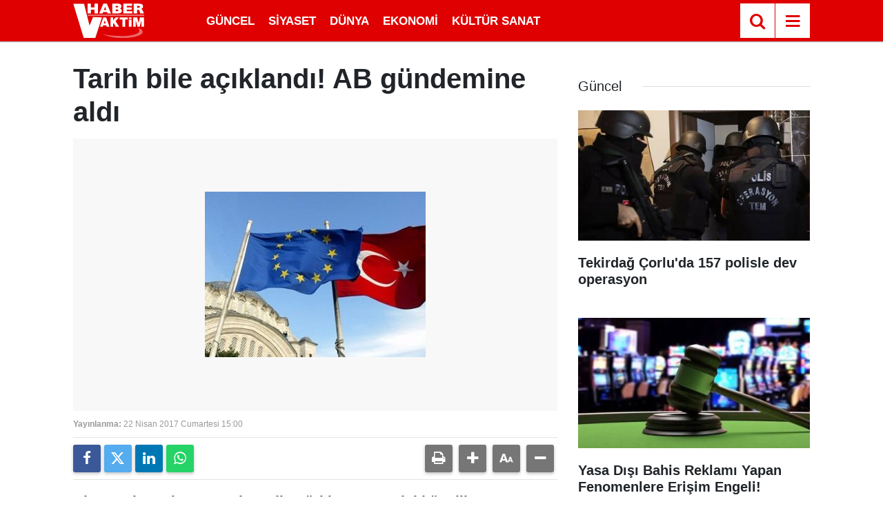

--- FILE ---
content_type: text/html; charset=utf-8
request_url: https://www.google.com/recaptcha/api2/aframe
body_size: 267
content:
<!DOCTYPE HTML><html><head><meta http-equiv="content-type" content="text/html; charset=UTF-8"></head><body><script nonce="xPQCtzvj5IdLShemUFblbA">/** Anti-fraud and anti-abuse applications only. See google.com/recaptcha */ try{var clients={'sodar':'https://pagead2.googlesyndication.com/pagead/sodar?'};window.addEventListener("message",function(a){try{if(a.source===window.parent){var b=JSON.parse(a.data);var c=clients[b['id']];if(c){var d=document.createElement('img');d.src=c+b['params']+'&rc='+(localStorage.getItem("rc::a")?sessionStorage.getItem("rc::b"):"");window.document.body.appendChild(d);sessionStorage.setItem("rc::e",parseInt(sessionStorage.getItem("rc::e")||0)+1);localStorage.setItem("rc::h",'1770088203797');}}}catch(b){}});window.parent.postMessage("_grecaptcha_ready", "*");}catch(b){}</script></body></html>

--- FILE ---
content_type: image/svg+xml
request_url: https://www.habervaktim.com/d/assets/logo-dark.svg
body_size: 417
content:
<svg version="1.2" xmlns="http://www.w3.org/2000/svg" viewBox="0 0 255 124" width="255" height="124"><style>.a{fill:#fff; fill-opacity: 0.4;}.b{fill:#fff}.c{fill:#fff; fill-opacity: 0.4;}.d{fill:#fff; fill-opacity: 0.8;}</style>
<path class="a" d="m105 109.7c0 0 21 13.6 67 14.3 80.7 0.1 92.4-25.6 61.3-35.1 22.1 25.6-52 28.3-52 28.3-59.1-0.5-76.3-7.5-76.3-7.5z"/>
<path fill-rule="evenodd" class="b" d="m88.8 0.8v35.2h-12.1v-13.8h-12.8v13.8h-12.1v-35.2h12.1v13.3h12.8v-13.3zm32.7 30h-13.9l-1.9 5.2h-12.3l14.8-35.2h12.7l14.9 35.2h-12.4zm-2.7-7.5l-4.2-11.6-4.2 11.6zm55.5 2.8c0 7.9-6.3 9.9-15.2 9.9h-18.8v-35.2h18.3c8.5 0 14.6 2 14.6 9.5 0 3.7-1.4 6.5-5.9 7.9 5.4 1.3 7 4.1 7 7.9zm-21.9-17.4v5.7h4.4c3.5 0 4.4-0.8 4.4-2.8 0-2.4-1.4-2.9-4.4-2.9zm9.7 16.1c0-2.6-1.7-3.2-5.2-3.2h-4.5v6.6h4.5c4.1 0 5.2-1.4 5.2-3.4zm49.5 3.1v8.1h-31.6v-35.2h31v8.1h-18.8v5.1h18v8.1h-18v5.8zm42.1 8.1h-12.8l-4-10.6c-0.9-2.3-1.9-2.8-4.9-2.8h-3v13.4h-12.2v-35.2h17.6c12.7 0 16.1 4.1 16.1 9.8 0 5.1-2.6 7.6-7.2 8.7 2.8 0.9 4.5 2.9 6.1 6.7zm-24.8-27.1v6.3h5.3c3.9 0 4.9-1.2 4.9-3.2 0-2.5-1.7-3.1-4.9-3.1z"/>
<path fill-rule="evenodd" class="b" d="m120.3 84h9.9l-11.9-33.9h-10.2l-11.9 33.9h9.9l1.5-5h11.2zm-10.5-12.2l3.4-11.2 3.4 11.2zm42.5 12.2h12.7l-12.9-20.1 11.9-13.8h-12.7l-7.8 10.9v-10.9h-9.7v33.9h9.7v-10.3l2.4-2.8zm43.8-33.9h-29.2v7.8h9.7v26.1h9.8v-26.1h9.7zm3.6 33.9h9.7l0.1-26h-9.9zm54.5-34h-14.9l-4.8 20.3-4.9-20.3h-14.8v34h9.7v-22.7l6.1 22.7h7.8l6.1-22.7v22.7h9.7z"/>
<path class="b" d="m71.3 49.2l-12.5 30.4-19.7-78.5h-38.4l37.2 122.9h41.6l23.8-73.8z"/>
<path class="d" d="m52 41h203v2h-203z"/>
<path class="c" d="m52 43h203v2h-203z"/>
<path class="b" d="m199.6 50v6h9.9v-6"/></svg>